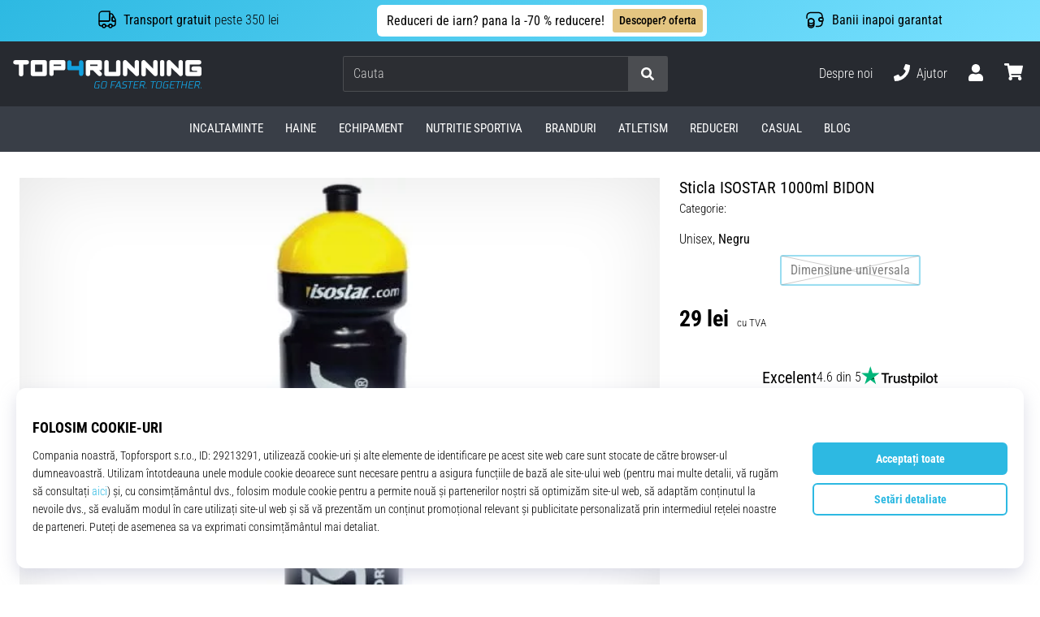

--- FILE ---
content_type: text/css; charset=utf-8
request_url: https://cdn.luigisbox.tech/luma/luma-assets/main-7aca8206.css
body_size: 1262
content:
[data-luma^=assistant-app] .luma-fade-leave-active,[data-luma^=assistant-start] .luma-fade-leave-active{z-index:1}[data-luma^=assistant-app] .luma-fade-enter-active,[data-luma^=assistant-app] .luma-fade-leave-active,[data-luma^=assistant-start] .luma-fade-enter-active,[data-luma^=assistant-start] .luma-fade-leave-active{transition:opacity .25s ease}[data-luma^=assistant-app] .luma-fade-enter-from,[data-luma^=assistant-app] .luma-fade-leave-to,[data-luma^=assistant-start] .luma-fade-enter-from,[data-luma^=assistant-start] .luma-fade-leave-to{opacity:0}[data-luma^=assistant-app] .luma-fade2-enter-active,[data-luma^=assistant-app] .luma-fade2-leave-active,[data-luma^=assistant-start] .luma-fade2-enter-active,[data-luma^=assistant-start] .luma-fade2-leave-active{transition:opacity .125s ease;width:100%;height:0}[data-luma^=assistant-app] .luma-fade2-enter-from,[data-luma^=assistant-app] .luma-fade2-leave-to,[data-luma^=assistant-start] .luma-fade2-enter-from,[data-luma^=assistant-start] .luma-fade2-leave-to{opacity:0}[data-luma^=assistant-app] .luma-fade2-enter-active,[data-luma^=assistant-start] .luma-fade2-enter-active{z-index:100}.luma-assistant-results__root .lb-result-default>.product-tile{padding-top:0!important;padding-bottom:20px!important}.luma-assistant-results__root .lb-result-default>.product-tile .tile-content{transform:translateY(-50px)!important}.luma-assistant-results__root .lb-result-default>.product-tile .tile-footer{transform:translateY(-30px)!important}.luma-assistant-pick__root .lb-result-default>.product-tile{padding-top:0!important;padding-bottom:60px!important}.luma-assistant-pick__root .lb-result-default>.product-tile .tile-content{transform:translateY(0)!important}.luma-assistant-pick__root .lb-result-default>.product-tile .tile-footer{transform:translateY(20px)!important}.luma-assistant-question__root{padding:32px}.luma-assistant-start__root .luma-assistant-question__root{padding:40px 48px}@media screen and (max-width: 639px){.luma-assistant-question__root,.luma-assistant-start__root .luma-assistant-question__root{padding:16px}}.luma-check-box__root{--luma-checkbox-size: 30px !important;--luma-checkbox-border: #424241 !important}.luma-check-box__input-wrap{border-radius:5px!important}.luma-check-box__helpers{border:none!important;border-radius:0!important}*:has(+[data-luma-assistant-start][data-luma-assistant-mount=afterAndHide]){display:none!important}.luma__slide-top-enter-active{transition:all .3s cubic-bezier(.25,.46,.45,.94)}.luma__slide-top-leave-active{transition:all .15s cubic-bezier(.25,.46,.45,.94)}.luma__slide-top-enter-from{opacity:0;transform:translateY(-30px);width:0}.luma__slide-top-enter-to,.luma__slide-top-leave-from{opacity:1;transform:translateY(0);width:100%}.luma__slide-top-leave-to{opacity:0;transform:translateY(-30px);width:0}.luma-select{position:relative;text-align:left;outline:none;font-family:sans-serif}.luma-select__selected{border-radius:6px;border:1px solid #ccc;color:#333;padding:12px;cursor:pointer;-webkit-user-select:none;-moz-user-select:none;user-select:none;transition:border-color .2s,box-shadow .2s;display:flex;justify-content:start;align-items:center;gap:8px;line-height:1rem}.luma-select__selected.variant-primary{background-color:var(--las-primary);color:#fff}.luma-select__selected.variant-primary-outline{border:1px solid var(--las-primary);color:var(--las-primary);background-color:#fff}.luma-select__selected.luma-select-size-sm{height:2rem;min-height:2rem;padding:0;padding-left:.75rem;padding-right:.75rem;font-size:.875rem;font-weight:600}.luma-select__selected.open{border-color:#007bff;box-shadow:0 0 0 2px #007bff40}.luma-select__icon{display:flex;align-items:center;justify-content:center}.luma-select__caret{display:inline-flex;align-items:center;justify-content:center;margin-left:auto;transition:transform .3s ease}.luma-select__caret--open{transform:rotate(180deg)}.luma-select__items{color:#333;border-radius:6px;overflow:hidden;border:1px solid #007bff;position:absolute;background-color:#fff;left:0;right:0;top:calc(100% + 5px);z-index:1;box-shadow:0 2px 8px #0000001a;overflow-y:auto;max-height:300px}.luma-select__items-fullwidth{right:auto!important}.luma-select__item{line-height:1rem;padding:12px;cursor:pointer;-webkit-user-select:none;-moz-user-select:none;user-select:none;display:flex;justify-content:start;align-items:center;gap:8px}.luma-select__item:hover{background-color:#e4edff;color:#0d6efd}.luma-select__item--selected{background-color:#007bff;color:#fff}.luma-select__item--selected:hover{background-color:#006ce0;color:#fff}.luma-select__item--disabled{background-color:#f5f5f5;color:#ccc;cursor:default}.luma-select__item--disabled:hover{background-color:#f5f5f5;color:#ccc}[data-luma-assistant-loading] .luma-assistant-box__root *{pointer-events:none!important}.luma-assistant-result__root .result-ribbon{font-size:12px;font-weight:700;color:#fff;--f: 0em;--r: .4em;position:absolute;left:50%;transform:translate(-50%);top:-5px;padding:4px 6px;background:#cfa902;border-right:var(--f) solid rgba(0,0,0,.3333333333);border-bottom:var(--r) solid rgba(0,0,0,0);clip-path:polygon(calc(100% - var(--f)) 0,0 0,0 100%,calc(50% - var(--f) / 2) calc(100% - var(--r)),calc(100% - var(--f)) 100%,calc(100% - var(--f)) var(--f),100% var(--f))}.luma-assistant-result__root .result-ribbon.position-1{background:#e2c500}.luma-assistant-result__root .result-ribbon.position-2{background:#bebdbd}.luma-assistant-result__root .result-ribbon.position-3{background:#daa368}


--- FILE ---
content_type: image/svg+xml
request_url: https://i1.t4s.cz/galleries/svg/isostar.svg
body_size: 1212
content:
<svg xmlns="http://www.w3.org/2000/svg" fill="currentColor" viewBox="0 0 70 70"><path d="M24.9 29.3c-4.7-.2-6.9 3.2-8.1 6.1-1.1 2.9-.7 8.2 3.1 8.9 3.8.7 6.9-1.7 8.6-5.9s1.1-8.9-3.6-9.1zm-.7 8.1c-.7 1.9-1.7 3.6-2.9 3.1s-.8-2.8-.2-4.5c.6-1.7 1.8-3.3 2.9-2.9 1.2.4 1 2.4.2 4.3z"/><path d="M12.7 34.7c-.1-.9.7-1.1 1.1-1.2.4-.1 3.4-.1 3.4-.1l1.2-3.6s-6.2-.3-7.4.7c-1.8 1.3-2.1 1.6-2.4 4-.3 2.3 2.4 4.3 2.6 4.7.3.4.2.7-.1 1.2-.4.6-4.2.3-4.2.3l-1.2 3.8s3.4-.1 4.7-.1c1.1.1 2.1-.2 3-.7 1.5-.8 2.4-2.4 2.3-4.1 0-2.7-2.9-4-3-4.9zM4.6 30.1L0 44.4h4.6L9 30.1zM10.6 25.6H6.1L5 28.7h4.4zM33.9 34.7c-.1-.9.7-1.1 1.1-1.2.4-.1 3.4-.1 3.4-.1l1.2-3.6s-6.2-.3-7.4.7c-1.8 1.3-2.1 1.6-2.4 4-.3 2.3 2.4 4.3 2.6 4.7.3.4.2.7-.1 1.2-.4.6-4.2.3-4.2.3l-1.2 3.8s3.4-.1 4.7-.1c1.1.1 2.1-.2 3-.7 1.5-.8 2.4-2.4 2.3-4.1 0-2.7-2.9-4-3-4.9zM55.6 29.7c-.9.1-2.9 0-5.5 1.5s-3.8 4.9-4.1 7.2.7 4.9 2.6 5.7c1.8.8 3.9-.5 3.9-.5v.7h3.7L61 29.7c-.1.1-4.5-.1-5.4 0zm-2.3 9.4c-.2.8-1 1.3-1.8 1.2-.1 0-.8-.4-.9-1-.1-.7 0-1.5.3-2.2.2-.7.6-1.4 1.1-2.1.4-.5.9-.9 1.5-1.1.5-.1 1.1-.2 1.6-.2-.1.1-1.4 4.2-1.8 5.4zM70 29.9s-3.3 0-4.6.2-3.8 1.3-4.6 3.6c-.8 2.2-3.5 10.8-3.5 10.8h4.5s2.7-8.4 2.9-9c.2-.6.9-1 1.5-1.3.7-.3 2.3-.2 2.3-.2l1.5-4.1zM42 39.8c.3-1 2-6 2-6h3.1l1.2-3.8h-3l1-3h-4.5s-4.2 12.3-4.4 13.3c-.2.9-.1 1.9.4 2.7.3.4 1.3 1.4 2.2 1.4h3.5l1.1-3.6h-2.3c.1 0-.6-.1-.3-1z"/></svg>

--- FILE ---
content_type: application/javascript; charset=utf-8
request_url: https://cdn.luigisbox.tech/luma/luma-chunks/start-luma-9fe079bd.js
body_size: 4900
content:
var C=Object.defineProperty,R=Object.defineProperties;var H=Object.getOwnPropertyDescriptors;var v=Object.getOwnPropertySymbols;var P=Object.prototype.hasOwnProperty,k=Object.prototype.propertyIsEnumerable;var D=(e,t,a)=>t in e?C(e,t,{enumerable:!0,configurable:!0,writable:!0,value:a}):e[t]=a,p=(e,t)=>{for(var a in t||(t={}))P.call(t,a)&&D(e,a,t[a]);if(v)for(var a of v(t))k.call(t,a)&&D(e,a,t[a]);return e},I=(e,t)=>R(e,H(t));var b=(e,t,a)=>new Promise((f,m)=>{var d=l=>{try{n(a.next(l))}catch(i){m(i)}},g=l=>{try{n(a.throw(l))}catch(i){m(i)}},n=l=>l.done?f(l.value):Promise.resolve(l.value).then(d,g);n((a=a.apply(e,t)).next())});import{f as forceLogError,U as URL_PARAMS,_ as __vitePreload,T as TAILWIND_IMPORTANT_ID,c as cloneDeep,l as logInfo,O as AVAILABLE_EDITORS}from"./console-32bd6609.js";import{j as getLuma,m as merge,k as objectValues,n as loadLocaleTranslations}from"./loaders-179fedcb.js";import{g as editorDataStorage,r as reportedErrorsStorage}from"./storage-518f1474.js";import generateListenerHelper,{removeAllGlobalListeners}from"./listeners-35ae1e91.js";import{a as assistantApi,r as recommenderApi}from"./api-052e8ad1.js";import{g as gBase64}from"./base64-ae67ffac.js";import{g as getFirstPageWithAssistant}from"./assistant-043f9d29.js";import{r as replaceLegacyFiltersInTemplate}from"./legacy-98acf24e.js";import{g as ggTemplate}from"./components-b65550b2.js";import{r as render}from"./vue.esm-bundler-381f8a2a.js";import{t as throttle}from"./throttle-64a620ee.js";import{E as defineAsyncComponent,j as createVNode}from"./runtime-core.esm-bundler-4740d8d4.js";import"./dynamic-import-helper-35007094.js";import"./_commonjsHelpers-3184e0f1.js";import"./uuid-bf6e8103.js";import"./_commonjs-dynamic-modules-302442b1.js";import"./___vite-browser-external_commonjs-proxy-789bfb8c.js";import"./debounce-20db16b4.js";const getAssistantStores=e=>getLuma().$apps.assistant.filter(a=>e(a.$store)).map(a=>a.$store),checkUrlForAssistant=()=>{const e=window.location.hash;if(e.startsWith(`#${URL_PARAMS.ASSISTANT_HASH}`))try{const t=JSON.parse(gBase64.decode(e.replace(`#${URL_PARAMS.ASSISTANT_HASH}`,"")));getAssistantStores(a=>a.name===t.handle).forEach(a=>{a.OPEN({handle:t.handle,step:t.path.length+1,path:t.path})})}catch(t){forceLogError("Bad assistant hash data")}else getAssistantStores(t=>t.isOpen).forEach(t=>{t.CLOSE()})},checkForPlacementMap=e=>{try{e.placementMap.forEach(t=>{const a=window.location.href.toString();let f=!0;if(t.url.forEach(g=>{const{value:n,matcher:l}=g;let i=!1;l==="equal"?i=a===n:l==="start"?i=a.startsWith(n):l==="end"?i=a.endsWith(n):l==="contains"?i=a.indexOf(n)>-1:l==="regex"?i=!!a.match(n):l==="pathname"?i=n===window.location.pathname:l==="fullpath"&&(i=n===`${window.location.origin}${window.location.pathname}`),i||(f=!1)}),!f)return;const m=document.querySelector(t.selector);if(!m||m.matches("[data-luma-assistant-placed]"))return;const d=document.createElement("DIV");d.setAttribute("data-luma-assistant-start",e.name),d.setAttribute("data-luma-assistant-mount",t.mount),d.setAttribute("data-luma-assistant-placement","1"),t.mount==="before"?m.before(d):(t.mount==="after"||t.mount==="afterAndHide")&&m.after(d),m.setAttribute("data-luma-assistant-placed","1")})}catch(t){forceLogError("Error in SA PLACER",t)}},checkForStarts=e=>{const t=getLuma();document.querySelectorAll("[data-luma-assistant-start]:not([data-luma-assistant-started])").forEach(a=>b(void 0,null,function*(){try{const f=a.getAttribute("data-luma-assistant-start");if(!f||f!==e.name)return;a.setAttribute("data-luma-assistant-started","1");let m={params:{tracker_id:e.trackerId,assistant_handle:f,user_id:t.cookie.get("_lb")||t.cookie.get("persooVid")},data:p(p({},e.extraDataDefault||{}),e.extraData||{})};e.requestModifier&&(m=yield e.requestModifier(m,"assistant-getData")),e.lastRequest=m;let{data:d}=yield assistantApi.getData(m);e.responseModifier&&(d=yield e.responseModifier(d,"assistant-getData"));const g={handle:d.assistant_handle,step:1,path:[],avatar:d.avatar_image_link||"",intro_html:d.intro_html||"",results:[],important_attributes:[],questions:{1:d.question}};a.innerHTML="";const n={startData:g},l=defineAsyncComponent(()=>__vitePreload(()=>import("./assistant-start-0a75486c.js"),[],import.meta.url)),i=document.createElement("DIV");i.id=TAILWIND_IMPORTANT_ID,i.setAttribute("data-luma",`assistant-app:${e.appId}-start;}`),a.append(i);const E=createVNode(l,n);E.appContext=e.app._context,render(E,i)}catch(f){throw console.error(f),e.SHOW_ERROR(f,"Assistant EXTERNAL"),f}}))},startAssistantSharedCode=()=>b(void 0,null,function*(){const e=getLuma();checkUrlForAssistant();const t=e.onUrlChange(()=>{checkUrlForAssistant()},{ignoreInternal:!0,uniqueKey:"assistant-init"});e.$destroyers.push(t);const a=()=>{getAssistantStores(()=>!0).forEach(g=>{checkForPlacementMap(g)}),getAssistantStores(()=>!0).forEach(g=>{checkForStarts(g)})},f=new MutationObserver(throttle(()=>{a()},500));e.$destroyers.push(()=>{f.disconnect()}),f.observe(document.documentElement,{childList:!0,subtree:!0,attributes:!0}),a();const m=g=>{g.key==="Escape"&&getAssistantStores(n=>n.isOpen).forEach(n=>{n.CLOSE()})};window.addEventListener("keydown",m),e.$destroyers.push(()=>{removeEventListener("keydown",m)}),generateListenerHelper().add(window,"click",g=>{var l;const n=(l=g.explicitTarget)==null?void 0:l.getAttribute("data-luma-assistant-open");if(!n){forceLogError("Missing assistant handle",g.explicitTarget);return}getAssistantStores(i=>i.name===n).forEach(i=>i.OPEN({handle:n}))},{},"[data-luma-assistant-open]")}),startLuma=(config,initFn=()=>b(void 0,null,function*(){}))=>b(void 0,null,function*(){var e,t,a,f,m,d,g,n,l,i,E,S,T,$;const Luma=getLuma();let eds=yield editorDataStorage.get();eds!=null&&eds.config&&(config=eds.config,eds!=null&&eds.editors&&(eds!=null&&eds.saHandle)&&((e=config.assistants)!=null&&e[eds.saHandle])&&(config.assistants={[eds.saHandle]:config.assistants[eds.saHandle]})),config=cloneDeep(config);const unmodifiedConfig=cloneDeep(config),initFnReturnValue=yield initFn(config,Luma);if(initFnReturnValue===!1)return;const errorHandler=(t=config._global)==null?void 0:t.errorHandler;typeof errorHandler=="function"?Luma.errorHandler=errorHandler:errorHandler&&(Luma.$errorHandlerId=errorHandler);const errStorage=yield reportedErrorsStorage.get();if(errStorage!=null&&errStorage.errors&&(Luma.$errorHandlerReportedErrors=[...errStorage.errors]),((a=config._global)==null?void 0:a.disabled)===!0||typeof((f=config._global)==null?void 0:f.disabled)=="function"&&((m=config._global)==null?void 0:m.disabled())===!0)return logInfo("startLuma disabled by global.disabled option"),null;let observer=null;const setVH=()=>{document.documentElement.style.setProperty("--luma-vh",`${window.innerHeight*.01}px`),document.documentElement.style.setProperty("--luma-vw",`${window.innerWidth*.01}px`)};setVH(),window.addEventListener("resize",setVH);const setScrollPosition=()=>{document.documentElement.style.setProperty("--luma-scroll-y",`${window.scrollY}px`),document.documentElement.style.setProperty("--luma-scroll-x",`${window.scrollX}px`)};setScrollPosition(),window.addEventListener("scroll",setScrollPosition),Luma.destroy=(r={destroyEditor:!1})=>{var c;Luma.$started&&(Luma.$apps.autocomplete.forEach(o=>o.destroy()),Luma.$apps.search.forEach(o=>o.destroy()),Luma.$apps.recommender.forEach(o=>o.destroy()),Luma.$apps.replacer.forEach(o=>o.destroy()),Luma.$apps.assistant.forEach(o=>o.destroy()),r.destroyEditor&&Luma.$apps.editor.forEach(o=>o.destroy()),observer==null||observer.disconnect(),observer=null,(c=document.querySelector('[data-luma="luma-stuff"]'))==null||c.remove(),window.removeEventListener("resize",setVH),removeAllGlobalListeners(),Luma.$destroyers.forEach(o=>o()),Luma.$started=!1)},config._global||(config._global={}),config._global.locale||(config._global.locale="en"),config._global.fallbackLocale||(config._global.fallbackLocale="en");let startEditor=!1;const hash=window.location.hash;if(hash.startsWith(`#${URL_PARAMS.ONSITE_EDITOR_HASH}`))try{let r=JSON.parse(gBase64.decode(hash.replace(`#${URL_PARAMS.ONSITE_EDITOR_HASH}`,""))),c=yield editorDataStorage.get();r=merge({},c,r),r.config||(r.config=unmodifiedConfig),yield editorDataStorage.set(r),c=yield editorDataStorage.get();const o=getFirstPageWithAssistant({assistants:r.config.assistants,handle:(c==null?void 0:c.saHandle)||""});o?(yield editorDataStorage.set({placementNotRedirected:""}),window.location.href=o):(yield editorDataStorage.set({placementNotRedirected:location.pathname}),history.pushState("",document.title,window.location.pathname+window.location.search))}catch(r){forceLogError("Bad onsite editor hash data")}const editorsToStart=((d=yield editorDataStorage.get())==null?void 0:d.editors)||[];if(editorsToStart.some(r=>objectValues(AVAILABLE_EDITORS).includes(r))&&(startEditor=!0),startEditor||((g=config._global)==null?void 0:g.loadGlobalCss)!==!1){const r=yield __vitePreload(()=>import("./global-90e22b76.js"),[],import.meta.url);yield Luma.loaders.setCustomStyle(r.default,"luma-global-css",!0)}(startEditor||(n=config._global)!=null&&n.loadTailwindCss)&&(yield Luma.loaders.loadTailwind());const addLumaStuff=()=>b(void 0,null,function*(){var r,c,o,u,s,h,L;let stuffWrapper=document.querySelector('[data-luma="luma-stuff"]');stuffWrapper||(stuffWrapper=document.createElement("div"),stuffWrapper.setAttribute("data-luma","luma-stuff"),document.head.appendChild(stuffWrapper));const legacyConfigs=((r=Luma.$integration)==null?void 0:r.completeConfig)||{};if((c=config._global)!=null&&c.legacySupport&&legacyConfigs.searchSettings){let y={};const w=((o=legacyConfigs.searchSettings.search)==null?void 0:o.Translations)||{};try{let A=config._global.locale;w.cs=w.cz,A==="cs"&&(A="cz");const O=yield fetch(`https://cdn.luigisbox.tech/resources/search.js/languages/${A}.json`);O.ok&&(y={[config._global.locale]:yield O.json()})}catch(A){console.error(A)}Luma.$translations=merge(Luma.$translations,y,w);let _=((u=legacyConfigs.searchSettings.templates)==null?void 0:u["template-result"])||((s=legacyConfigs.searchSettings.templates)==null?void 0:s["template-result-default"])||"";_&&(_=replaceLegacyFiltersInTemplate(_),_=`<div class="luma-legacy-tile-wrapper" ref="el" v-luma-cc:legacy>${_}</div>`,config.templates=config.templates||[],config.templates.push({id:"template-legacy-tile",content:_}))}config._global.customComponents=((h=config._global)==null?void 0:h.customComponents)||{},(L=config.templates)==null||L.forEach(template=>{let tag;if(template.id.startsWith("style-")?tag=document.createElement("style"):(tag=document.createElement("script"),tag.setAttribute("type","text/x-template")),template.id.startsWith("template-custom-"))try{const componentName=template.id.replace("template-","");let scriptText="",componentDefinition=template.content;componentDefinition=componentDefinition.match(/<script>([\s\S]*)<\/script>/)[1],componentDefinition=componentDefinition.replace("export default","return"),scriptText=`(() => {
          ${componentDefinition};
          })()`,componentDefinition=eval(scriptText),componentDefinition.template=`#${template.id}`,componentDefinition.kebabCaseName=componentName,config._global.customComponents[componentName]=componentDefinition,template.content=template.content.match(/<template>([\s\S]*)<\/template>/)[1]}catch(y){console.error(`Error creating custom component ${template.id}`,y)}tag.id=template.id,tag.innerHTML=ggTemplate(template.content),stuffWrapper==null||stuffWrapper.appendChild(tag)})});if(yield addLumaStuff(),Luma.$translations=merge(Luma.$translations,((l=config._global)==null?void 0:l.translations)||{}),(i=config._global)!=null&&i.fallbackLocale&&config._global.fallbackLocale!==((E=config._global)==null?void 0:E.locale)&&(yield loadLocaleTranslations(config._global.fallbackLocale,config._global.translations)),(S=config._global)!=null&&S.locale&&(yield loadLocaleTranslations(config._global.locale,config._global.translations||{})),observer=new MutationObserver(throttle(r=>b(void 0,null,function*(){let c=[];[...r].filter(u=>u.type==="childList").forEach(u=>{c=[...c,...u.removedNodes]}),c.find(u=>{const s=u;return s.matches&&s.matches('[data-luma="luma-stuff"]')})&&(yield addLumaStuff())}),200)),observer.observe(document.body,{attributes:!1,childList:!0,subtree:!1}),Luma.$started=!0,logInfo("Luma started",config),config.replacer)if(Object.keys(config.replacer).length)try{yield Luma.startReplacer(p(p({},config._global),config.replacer))}catch(r){}else logInfo("Replacer started with empty config, aborting (you can set at least _startWithEmptyConfig: true)");if(config.autocomplete)if(Object.keys(config.autocomplete).length)try{Luma.startAutocomplete(p(p({},config._global),config.autocomplete))}catch(r){}else logInfo("Autocomplete started with empty config, aborting (you can set at least _startWithEmptyConfig: true)");if(eds=yield editorDataStorage.get(),Object.keys(config.assistants||{}).length&&!((T=eds==null?void 0:eds.editors)!=null&&T.includes(AVAILABLE_EDITORS.SA_PLACEMENT))){const r=Object.keys(config.assistants||{}).map(c=>(()=>b(void 0,null,function*(){var u;const o=config.assistants[c];if(o.assistantHandle=c,Object.keys(o).length)try{yield Luma.startAssistant(merge({},config._global,(u=config._global)==null?void 0:u.assistant,o))}catch(s){}else logInfo("Assistant started with empty config, aborting (you can set at least _startWithEmptyConfig: true)")}))());yield Promise.all(r),yield startAssistantSharedCode()}if(config.search)if(Object.keys(config.search).length)try{Luma.startSearch(p(p({},config._global),config.search))}catch(r){}else logInfo("Search started with empty config, aborting (you can set at least _startWithEmptyConfig: true)");if(config.recommenders){const r=Object.keys(config.recommenders).map(s=>{const h=config.recommenders[s];return h.recommenderName=s,h}),c=[];for(const s of r)if(Object.keys(s).length)try{const h=yield Luma.startRecommender(p(p(p({},config._global),(($=config._global)==null?void 0:$.recommender)||{}),s));c.push(h)}catch(h){}else logInfo("Recommender started with empty config, aborting (you can set at least _startWithEmptyConfig: true)");let o=[];o=yield Promise.all(c.filter(s=>s.$store.config.batchMode)),o=o.map(s=>({app:s,recommenderName:s.$store.recommenderName,axiosObject:s.$store.GET_AXIOS_OBJECT()}));const u=yield Promise.all(o.map(s=>s.axiosObject));if(o.forEach((s,h)=>(s.axiosObject=u[h],s)),o.length){const s=I(p({},o[0].axiosObject),{data:o.map(L=>L.axiosObject.data)});logInfo("Recommender batch mode",s);const h=yield recommenderApi.getResults(s);o.forEach((L,y)=>{Luma.$recommenderBatchCache[L.recommenderName]=h.data[y],L.app.$store.PREMOUNT()})}}startEditor?(Luma.setCache(!1),(yield __vitePreload(()=>import("./start-editor-66cba876.js"),[],import.meta.url)).default()):(Luma.$editor.isActive=!1,Luma.$editor.originalEditConfig=null,Luma.$editor.editConfig=null,Luma.$editor.lastAcInputParent=null)});export{startLuma as default};
